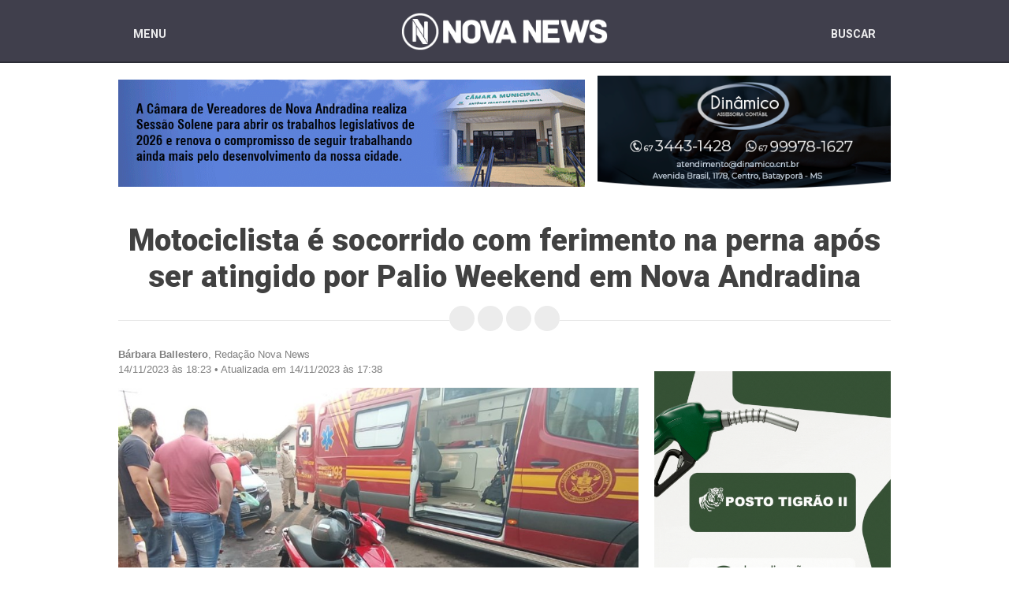

--- FILE ---
content_type: text/html; charset=utf-8
request_url: https://novanews.com.br/noticias/policial/motociclista-e-socorrido-com-ferimento-na-perna-apos-ser-atingido-por-palio-weekend-em-nova-andradina
body_size: 6661
content:
<!doctype html> <html class=no-js lang=pt-br> <head> <link rel="shortcut icon" type="image/x-icon" href="/assets/icon-cd3235d48b8febf63f543a589850675d58cf6936a314ae02f016d36e003ac79e.png"/> <meta charset=utf-8> <meta http-equiv=X-UA-Compatible content="IE=edge"> <meta name=viewport content="width=device-width, initial-scale=1"> <meta name=theme-color content="#403F4C"> <meta property="fb:app_id" content=2294670647415755 /> <link href="https://fonts.googleapis.com/css?family=Roboto:300,400,500,700,900" rel=stylesheet> <link href="https://fonts.googleapis.com/css?family=Lato:400,700,900" rel=stylesheet> <link rel=stylesheet href="https://code.ionicframework.com/ionicons/2.0.1/css/ionicons.min.css"> <link rel=stylesheet href="https://cdn.rawgit.com/erikflowers/weather-icons/master/css/weather-icons.css"/> <link rel=amphtml href="https://amp.novanews.com.br/noticias/policial/motociclista-e-socorrido-com-ferimento-na-perna-apos-ser-atingido-por-palio-weekend-em-nova-andradina"/> <title>Motociclista é socorrido com ferimento na perna após ser atingido por</title> <meta property="og:title" content="Motociclista é socorrido com ferimento na perna após ser atingido por Palio Weekend em Nova Andradina - Nova News"/> <meta property="og:url" content="https://novanews.com.br/noticias/policial/motociclista-e-socorrido-com-ferimento-na-perna-apos-ser-atingido-por-palio-weekend-em-nova-andradina"/> <meta property="og:image" content="https://cdn2.novanews.com.br//uploads/rails_admin_content_builder/content_builder_image/image/71447/center_WhatsApp_Image_2023-11-14_at_18.10.03.jpeg"/> <meta property="og:image:url" content="https://cdn2.novanews.com.br//uploads/rails_admin_content_builder/content_builder_image/image/71447/center_WhatsApp_Image_2023-11-14_at_18.10.03.jpeg"/> <meta property="og:image:type" content="image/jpeg"/> <meta property="og:image:width" content=1080 /> <meta property="og:image:height" content=1080 /> <meta property="og:type" content=article /> <meta property="og:article:author" content="Bárbara Ballestero"/> <meta property="og:article:section" content=Policial /> <meta property="og:article:published_time" content="2023-11-14T18:23:00Z"/> <meta property="og:locale" content=pt_BR /> <meta property="og:site_name" content="Nova News"/> <meta name="twitter:card" content=summary /> <meta name="twitter:title" content="Motociclista é socorrido com ferimento na perna após ser atingido por Palio Weekend em Nova Andradina - Nova News"/> <meta name="twitter:url" content="https://novanews.com.br/noticias/policial/motociclista-e-socorrido-com-ferimento-na-perna-apos-ser-atingido-por-palio-weekend-em-nova-andradina"/> <meta name="twitter:image" content="https://cdn2.novanews.com.br//uploads/rails_admin_content_builder/content_builder_image/image/71447/center_WhatsApp_Image_2023-11-14_at_18.10.03.jpeg"/> <meta name="twitter:image:width" content=1080 /> <meta name="twitter:image:height" content=1080 /> <meta name=csrf-param content=authenticity_token /> <meta name=csrf-token content="agQoG5b2BXNObpg+rcTW+eZ/umi0hpeR/URgAZgsApkvfI5zBG1Ilsh/85MfrbAg9/Agkt2wUU09kcVMiFWHWQ=="/> <link rel=stylesheet media=all href="/assets/application-b53287fa32f3055d20e6673bb28735eae1765106b3e2d253fdd3f5c0cf9e65a5.css" data-turbolinks-track=true /> <script src="/assets/application-08da208a3e31e9de8c81427bd25da6aea95ea7d2c819fcffcc7246c7be306e70.js" data-turbolinks-track=true></script> <script src="/assets/main_sw-01f3cca69a49bdb368a85b279f9f31e289c8c5353dd550cbc8f1a0406252780f.js" data-turbolinks-track=reload></script> <script src="/assets/modernizr-8481664570e5ab5ceb946d261f4680454caef5d1af725d82d07c499da4cced57.js"></script> <meta property="fb:pages" content=419467701478952 /> <link rel=manifest href="/manifest.json"/> <script>(function(w,d,s,l,i){w[l]=w[l]||[];w[l].push({'gtm.start':
new Date().getTime(),event:'gtm.js'});var f=d.getElementsByTagName(s)[0],
j=d.createElement(s),dl=l!='dataLayer'?'&l='+l:'';j.async=true;j.src=
'https://www.googletagmanager.com/gtm.js?id='+i+dl;f.parentNode.insertBefore(j,f);
})(window,document,'script','dataLayer','GTM-TCZCFV9B');</script> </head> <body> <header class="header header--show"> <div class=container> <button class="header__btn header__btn--nav" href="#"> <span class=ion-android-menu></span> <span class=header__text>Menu</span> </button> <div class="logo header__logo"> <a class=logo__link href="/"> <img alt="Nova News" class=logo__image src="/assets/logo-0cd0b60a08b14c740b2e3dd01604c087b2a07cc491e3c90fd66319ba51d2c81a.png"/> </a> </div> <a class="header__btn header__btn--search" href="/busca"> <span class=header__text>Buscar</span> <span class="header__icon ion-search"></span> </a> </div> </header> <nav class=nav> <div class=container> <ul class=nav__list> <li class=nav__item> <a class=nav__link href="/">Capa</a> </li> <li class="nav__item nav__item--drop"> <a class="nav__link link--prevent" href="#"> Editorias <span class="icon--right ion-ios-arrow-down"></span> </a> <ul class="nav-drop nav-drop--three"> <li class=nav-drop__item> <a class=nav-drop__link href="/noticias/brasil">Brasil</a> </li> <li class=nav-drop__item> <a class=nav-drop__link href="/noticias/charges">Charges</a> </li> <li class=nav-drop__item> <a class=nav-drop__link href="/noticias/cidades">Cidades</a> </li> <li class=nav-drop__item> <a class=nav-drop__link href="/noticias/colunas">Colunas</a> </li> <li class=nav-drop__item> <a class=nav-drop__link href="/noticias/colunistas">Colunistas</a> </li> <li class=nav-drop__item> <a class=nav-drop__link href="/noticias/connect">Connect</a> </li> <li class=nav-drop__item> <a class=nav-drop__link href="/noticias/economia">Economia</a> </li> <li class=nav-drop__item> <a class=nav-drop__link href="/noticias/esportes">Esportes</a> </li> <li class=nav-drop__item> <a class=nav-drop__link href="/noticias/geral">Geral</a> </li> <li class=nav-drop__item> <a class=nav-drop__link href="/noticias/mundo">Mundo</a> </li> <li class=nav-drop__item> <a class=nav-drop__link href="/noticias/policial">Policial</a> </li> <li class=nav-drop__item> <a class=nav-drop__link href="/noticias/politica">Política</a> </li> <li class=nav-drop__item> <a class=nav-drop__link href="/noticias/tecnologia">Tecnologia</a> </li> <li class=nav-drop__item> <a class=nav-drop__link href="/noticias/variedades">Variedades</a> </li> <li class=nav-drop__item> <a class=nav-drop__link href="/noticias/vc-reporter">Vc Reporter</a> </li> </ul> </li> <li class="nav__item nav__item--drop"> <a class="nav__link link--prevent" href="#"> Multimídias <span class="icon--right ion-ios-arrow-down"></span> </a> <ul class=nav-drop> <li class=nav-drop__item> <a class=nav-drop__link href="/classificados">Classificados</a> </li> <li class=nav-drop__item> <a class=nav-drop__link href="/albuns">Festas &amp; Eventos</a> </li> <li class=nav-drop__item> <a class=nav-drop__link href="/videos">Vídeos</a> </li> </ul> </li> <li class=nav__item> <a class=nav__link href="/anuncie">Anuncie</a> </li> <li class=nav__item> <a class=nav__link href="/expediente">Expediente</a> </li> <li class=nav__item> <a class=nav__link href="/fale-conosco">Fale conosco</a> </li> <li class=nav__item> <a class=nav__link href="/eleicoes">Eleições 2024</a> </li> <li class="nav__item nav__item--right"> <a class=nav__link href="/noticias">Últimas Notícias</a> </li> </ul> </div> </nav> <div class=container> <div class="banners banners--header"> <div class=banner> <a target="" href="javascript:void(0)"><img src="https://cdn2.novanews.com.br//uploads/banner_ad/file_ad/1177/780x180-Ano-legislativo.gif" alt="780x180 ano legislativo"/></a> </div> <div class=banner> <a target="" href="javascript:void(0)"><img src="https://cdn2.novanews.com.br//uploads/banner_ad/file_ad/706/dinamico-img.png" alt="Dinamico img"/></a> </div> </div> </div> <div class=main> <article itemscope itemtype="http://schema.org/NewsArticle"> <div class="container container--relative"> <header class=cb-header> <h1 class=cb-title itemprop=name> Motociclista é socorrido com ferimento na perna após ser atingido por Palio Weekend em Nova Andradina </h1> <div class=section__social> <span class=social__caption>Compartilhar</span> <a class="icon__btn icon__btn--tiny" target=_blank href="https://www.facebook.com/share.php?u=https://novanews.com.br/noticias/policial/motociclista-e-socorrido-com-ferimento-na-perna-apos-ser-atingido-por-palio-weekend-em-nova-andradina&title=Motociclista é socorrido com ferimento na perna após ser atingido por Palio Weekend em Nova Andradina"> <span class=ion-social-facebook></span> </a> <a class="icon__btn icon__btn--tiny" target=_blank href="https://twitter.com/intent/tweet?status=Motociclista é socorrido com ferimento na perna após ser atingido por Palio Weekend em Nova Andradina - https://novanews.com.br/noticias/policial/motociclista-e-socorrido-com-ferimento-na-perna-apos-ser-atingido-por-palio-weekend-em-nova-andradina"> <span class=ion-social-twitter></span> </a> <a class="icon__btn icon__btn--tiny" target=_blank href="https://plus.google.com/share?url=https://novanews.com.br/noticias/policial/motociclista-e-socorrido-com-ferimento-na-perna-apos-ser-atingido-por-palio-weekend-em-nova-andradina"> <span class=ion-social-googleplus-outline></span> </a> <a class="icon__btn icon__btn--tiny" href="whatsapp://send?text=Motociclista é socorrido com ferimento na perna após ser atingido por Palio Weekend em Nova Andradina - https://novanews.com.br/noticias/policial/motociclista-e-socorrido-com-ferimento-na-perna-apos-ser-atingido-por-palio-weekend-em-nova-andradina" data-action="share/whatsapp/share"> <span class=ion-social-whatsapp-outline></span> </a> </div> </header> <div class="row row-reverse"> <div class="aside aside-news"> <div class="aside__item aside__item--featured aside__item--banners"> </div> <div class="aside__item aside__item--banners"> <div class=banners> <div class=banner> <a target="" href="javascript:void(0)"><img src="https://cdn2.novanews.com.br//uploads/banner_ad/file_ad/1161/Design_sem_nome__1_.gif" alt="Design sem nome 1 "/></a> </div> </div> </div> <aside class="aside__item aside__item--mostread"> <div class=aside__header> <h1 class=aside__title>Mais lidas</h1> <p class=aside__caption>Da semana</p> </div> <div class=placing> <ol class=placing__list> <li class=placing__item> <a class=placing__link href="/noticias/policial/policia-militar-prende-jovem-suspeito-de-estuprar-adolescente-de-14-anos-em-nova-andradina"> <span class=placing__place>1</span> <p class=placing__caption> Policial </p> <h2 class=placing__title> Polícia Militar prende jovem suspeito de estuprar adolescente de 14 anos em Nova Andradina </h2> </a> </li> <li class=placing__item> <a class=placing__link href="/noticias/policial/policia-militar-prende-mulher-por-perturbacao-do-sossego-em-nova-andradina-3ef8551e-122a-4650-a4bf-0b2e6be9e103"> <span class=placing__place>2</span> <p class=placing__caption> Policial </p> <h2 class=placing__title> Polícia Militar prende mulher por perturbação do sossego em Nova Andradina </h2> </a> </li> <li class=placing__item> <a class=placing__link href="/noticias/policial/policia-militar-atende-ocorrencia-de-vias-de-fato-entre-pai-e-filho-em-nova-andradina"> <span class=placing__place>3</span> <p class=placing__caption> Policial </p> <h2 class=placing__title> Polícia Militar atende ocorrência de vias de fato entre pai e filho em Nova Andradina </h2> </a> </li> <li class=placing__item> <a class=placing__link href="/noticias/policial/policia-militar-apreende-mais-de-330-quilos-de-drogas-em-nova-andradina"> <span class=placing__place>4</span> <p class=placing__caption> Policial </p> <h2 class=placing__title> Polícia Militar apreende mais de 330 quilos de drogas em Nova Andradina </h2> </a> </li> <li class=placing__item> <a class=placing__link href="/noticias/cidades/veja-a-previsao-do-tempo-para-esta-segunda-feira-26-na-regiao-de-nova-andradina-8ae36eb4-ae49-44e7-83fe-7e14273cd747"> <span class=placing__place>5</span> <p class=placing__caption> Cidades </p> <h2 class=placing__title> Veja a previsão do tempo para esta segunda-feira (26) na região de Nova Andradina </h2> </a> </li> </ol> </div> </aside> <div class="aside__item aside__item--banners"> <div class=banners> </div> </div> <div class="aside__item aside__item--banners"> <div class=banners> </div> </div> <div class="aside__item aside__item--facebook"> <div class=facebook> <div class=fb-page data-href="https://www.facebook.com/PortalNovaNews/" data-small-header=false data-adapt-container-width=true data-hide-cover=false data-show-facepile=true></div> </div> </div> <div class=facebook-mobile> <a href="https://www.facebook.com/PortalNovaNews" target=_blank class=facebook-link> <div class=container-g> <div class=header-f style="background-image: url('/assets/capa_facebook-56de2b2b4ac993ec05b35f2a21da8e5d9691c4dc0b3fe754ebd5261ffec9f8a1.jpg');"> <div class=logo-f> <img src="/assets/icone-7a994450e75a002503311969a7d4f34713e47b9cf260274636bb759153f1cc34.png" alt="Logo Noticidade"> </div> </div> <div class=content-g> <div class=content-text> <h1>Nova News</h1> <p class=followerss>80 mil curtidas • Seguidores: 86 mil</p> </div> <div class=follow-button> <i class="fab fa-facebook"></i> <span style="white-space: nowrap; padding-top: 1px;">Seguir Página</span> </div> </div> </div> </a> </div> <div class="aside__item aside__item--banners"> <div class=banners> </div> </div> </div> <div class=content> <div class=cb-info itemprop=author> <p> <strong>Bárbara Ballestero</strong>, Redação Nova News </p> <p> <span itemprop=dateCreated> 14/11/2023 às 18:23 &bull; </span> <span itemprop=dateModified> Atualizada em 14/11/2023 às 17:38 </span> </p> </div> <div class=cb itemprop=articleBody> <div class=cb-content> <div class=cb-tools> <a class="cb-tools__btn cb-tools__btn--move fa fa-arrows" href="#"></a><a class="cb-tools__btn cb-tools__btn--delete fa fa-trash" href="#_81c2tjq1p"></a> </div> <figure class="cb-figure cb-figure--center"><div class=cb-figure__clip> <img src="https://cdn2.novanews.com.br//uploads/rails_admin_content_builder/content_builder_image/image/71447/center_WhatsApp_Image_2023-11-14_at_18.10.03.jpeg" alt="Cb image default"><div class="cb-tools cb-tools--center"><a class="cb-tools__btn cb-tools__btn--upload fa fa-camera" href="#_81c2tjq1p"></a></div> </div> <figcaption class="cb-figcaption cb-text medium-editor-element"><span class=cb-justified-center>Imagens: Michael Montanheri - Nova News</span></figcaption></figure> </div><div class=cb-content> <div class=cb-tools> <a class="cb-tools__btn cb-tools__btn--move fa fa-arrows" href="#"></a><a class="cb-tools__btn cb-tools__btn--delete fa fa-trash" href="#_lqau1ncau"></a> </div> <div class="cb-text medium-editor-element"> <p><span class=cb-justified-justify>Um motociclista foi socorrido com ferimento em uma das pernas após ser atingido por um Fiat Palio Weekend, na tarde desta terça-feira (14), em Nova Andradina.</span></p> <p><span class=cb-justified-justify>De acordo com o apurado pelo Nova News no local, um homem seguia em uma Honda Biz pela Rua São José, quando no cruzamento com a Rua Cristo Rei, por motivos a serem apurados,  foi colhido pelo carro, também conduzido por um homem.</span></p> <p><span class=cb-justified-justify>Com o impacto, o motociclista sofreu um ferimento na perna, causado por pedaços do farol do carro que se quebrou.</span></p> <p><span class=cb-justified-justify>A vítima foi socorrida consciente pelo Corpo de Bombeiros Militar em Nova Andradina até uma unidade hospitalar do município. O condutor do carro não se feriu.</span></p> <p>Uma equipe da Polícia Militar também esteve no local.</p> </div> </div><div class="cb-content-gallery cb-fotorama-gallery"> <div class=cb-tools> <a class="cb-tools__btn cb-tools__btn--move fa fa-arrows" href="#"></a><a class="cb-tools__btn cb-tools__btn--upload fa fa-camera" href="#_dxsyqgcus"></a><a class="cb-tools__btn cb-tools__btn--delete fa fa-trash" href="#_dxsyqgcus"></a> </div> <div class="cb-fotorama ui-sortable"> <div class="cb-gallery__item cb-fotorama__item"> <div class="cb-tools cb-tools--center"> <a class="cb-tools__btn cb-gallery__btn--move fa fa-arrows" href="#"></a><a class="cb-tools__btn cb-tools__btn--delete fa fa-trash" href="#_y5829w74b%20#_y5829w74b_fotorama"></a> </div> <figure class="cb-gallery__figure cb-fotorama__figure"><img src="https://cdn2.novanews.com.br//uploads/rails_admin_content_builder/content_builder_image/image/71448/center_WhatsApp_Image_2023-11-14_at_18.15.24.jpeg" class=cb-gallery__image></figure> </div> <div class="cb-gallery__item cb-fotorama__item"> <div class="cb-tools cb-tools--center"> <a class="cb-tools__btn cb-gallery__btn--move fa fa-arrows" href="#"></a><a class="cb-tools__btn cb-tools__btn--delete fa fa-trash" href="#_qjrllvtkq%20#_qjrllvtkq_fotorama"></a> </div> <figure class="cb-gallery__figure cb-fotorama__figure"><img src="https://cdn2.novanews.com.br//uploads/rails_admin_content_builder/content_builder_image/image/71449/center_WhatsApp_Image_2023-11-14_at_18.13.12.jpeg" class=cb-gallery__image></figure> </div> </div> <div class=fotorama data-nav=thumbs data-width="100%" data-click=false data-keyboard=true> <img src="https://cdn2.novanews.com.br//uploads/rails_admin_content_builder/content_builder_image/image/71448/center_WhatsApp_Image_2023-11-14_at_18.15.24.jpeg"><img src="https://cdn2.novanews.com.br//uploads/rails_admin_content_builder/content_builder_image/image/71449/center_WhatsApp_Image_2023-11-14_at_18.13.12.jpeg"> </div> </div><div class=cb-content> <div class=cb-tools> <a class="cb-tools__btn cb-tools__btn--move fa fa-arrows" href="#"></a><a class="cb-tools__btn cb-tools__btn--delete fa fa-trash" href="#_jbdenctam"></a> </div> <div class=iframe-embed--central>PGlmcmFtZSBjbGFzcz0iaW5zdGFncmFtLW1lZGlhIGluc3RhZ3JhbS1tZWRpYS1yZW5kZXJlZCIgaWQ9Imluc3RhZ3JhbS1lbWJlZC0wIiBzcmM9Imh0dHBzOi8vd3d3Lmluc3RhZ3JhbS5jb20vcmVlbC9DenBDLVo5UjBOZC9lbWJlZC8/[base64]</div> <div class="cb-text medium-editor-element"><p><span class=cb-justified-justify><i>Direto da redação: Fique bem informado! Receba as principais notícias do dia. Clique aqui para entrar em nosso grupo <a href="https://chat.whatsapp.com/ExgtX8vMGo88AzA51gLuIT">DIRETO DA REDAÇÃO</a>.</i></span></p></div> </div> </div> <div class="banners banners--content"> </div> <div class=section__footer> <div class=section__nav> <a class="link link--left link--tiny" href="javascript:history.back()"> <span class="icon--left ion-ios-arrow-thin-left"></span> Voltar </a> <a class="link link--left link--tiny" href="/noticias/policial/motociclista-e-socorrido-com-ferimento-na-perna-apos-ser-atingido-por-palio-weekend-em-nova-andradina/imprimir"> <span class="icon--left ion-android-print"></span> Imprimir </a> </div> <div class=section__social> <span class=social__caption>Compartilhar</span> <a class="icon__btn icon__btn--tiny" target=_blank href="https://www.facebook.com/share.php?u=https://novanews.com.br/noticias/policial/motociclista-e-socorrido-com-ferimento-na-perna-apos-ser-atingido-por-palio-weekend-em-nova-andradina&title=Motociclista é socorrido com ferimento na perna após ser atingido por Palio Weekend em Nova Andradina"> <span class=ion-social-facebook></span> </a> <a class="icon__btn icon__btn--tiny" target=_blank href="https://twitter.com/intent/tweet?status=Motociclista é socorrido com ferimento na perna após ser atingido por Palio Weekend em Nova Andradina - https://novanews.com.br/noticias/policial/motociclista-e-socorrido-com-ferimento-na-perna-apos-ser-atingido-por-palio-weekend-em-nova-andradina"> <span class=ion-social-twitter></span> </a> <a class="icon__btn icon__btn--tiny" target=_blank href="https://plus.google.com/share?url=https://novanews.com.br/noticias/policial/motociclista-e-socorrido-com-ferimento-na-perna-apos-ser-atingido-por-palio-weekend-em-nova-andradina"> <span class=ion-social-googleplus-outline></span> </a> <a class="icon__btn icon__btn--tiny" href="whatsapp://send?text=Motociclista é socorrido com ferimento na perna após ser atingido por Palio Weekend em Nova Andradina - https://novanews.com.br/noticias/policial/motociclista-e-socorrido-com-ferimento-na-perna-apos-ser-atingido-por-palio-weekend-em-nova-andradina" data-action="share/whatsapp/share"> <span class=ion-social-whatsapp-outline></span> </a> </div> </div> <div class=comments> <div class=section__header> <h3 class=section__title> <span class="icon--left ion-chatbubble"></span> Comentários </h3> <p class=section__caption> Os comentários são de responsabilidade exclusiva de seus autores e não representam a opinião deste site. </p> </div> <div class=comments__content> <div class="comments__facebook fb-comments" data-href="https://novanews.com.br/noticias/policial/motociclista-e-socorrido-com-ferimento-na-perna-apos-ser-atingido-por-palio-weekend-em-nova-andradina" data-width="100%" data-numposts=5></div> </div> </div> <div id=taboola-below-article-thumbnails></div> </div> </div> </div> </article> </div> <footer class=footer> <div class=footer-nav> <div class=container> <div class=footer__categories> <h2 class=footer__title>Editorias</h2> <ul class=footer__list> <li class="footer__item footer__item--three"> <a class=footer__link href="/noticias/brasil">Brasil</a> </li> <li class="footer__item footer__item--three"> <a class=footer__link href="/noticias/charges">Charges</a> </li> <li class="footer__item footer__item--three"> <a class=footer__link href="/noticias/cidades">Cidades</a> </li> <li class="footer__item footer__item--three"> <a class=footer__link href="/noticias/colunas">Colunas</a> </li> <li class="footer__item footer__item--three"> <a class=footer__link href="/noticias/colunistas">Colunistas</a> </li> <li class="footer__item footer__item--three"> <a class=footer__link href="/noticias/connect">Connect</a> </li> <li class="footer__item footer__item--three"> <a class=footer__link href="/noticias/economia">Economia</a> </li> <li class="footer__item footer__item--three"> <a class=footer__link href="/noticias/esportes">Esportes</a> </li> <li class="footer__item footer__item--three"> <a class=footer__link href="/noticias/geral">Geral</a> </li> <li class="footer__item footer__item--three"> <a class=footer__link href="/noticias/mundo">Mundo</a> </li> <li class="footer__item footer__item--three"> <a class=footer__link href="/noticias/policial">Policial</a> </li> <li class="footer__item footer__item--three"> <a class=footer__link href="/noticias/politica">Política</a> </li> <li class="footer__item footer__item--three"> <a class=footer__link href="/noticias/tecnologia">Tecnologia</a> </li> <li class="footer__item footer__item--three"> <a class=footer__link href="/noticias/variedades">Variedades</a> </li> <li class="footer__item footer__item--three"> <a class=footer__link href="/noticias/vc-reporter">Vc Reporter</a> </li> </ul> </div> <div class=footer__company> <h2 class=footer__title>Institucional</h2> <ul class=footer__list> <li class=footer__item> <a class=footer__link href="/anuncie">Anuncie</a> </li> <li class=footer__item> <a class=footer__link href="/expediente">Expediente</a> </li> <li class=footer__item> <a class=footer__link href="/fale-conosco">Fale conosco</a> </li> </ul> </div> <div class=footer__company> <h2 class=footer__title>Multimídias</h2> <ul class=footer__list> <li class=footer__item> <a class=footer__link href="/albuns">Fotos</a> </li> <li class=footer__item> <a class=footer__link href="/videos">Vídeos</a> </li> </ul> </div> <div class=footer__social> <h2 class=footer__title>Contato</h2> <div class=footer__text> <p> <a class=link--contact href="/cdn-cgi/l/email-protection#3e4c5b5a5f5d5f517e5051485f505b494d105d5153105c4c"><span class="__cf_email__" data-cfemail="b0c2d5d4d1d3d1dff0dedfc6d1ded5c7c39ed3dfdd9ed2c2">[email&#160;protected]</span></a> <br> <a class=link--contact href="tel:556734419363"> <i class=ion-ios-telephone></i> (67) 3441-9363<br> </a> <a class=link--contact href="tel:5567996193999"> <i class=ion-social-whatsapp></i> (67) 9 9619-3999 </a> </p> </div> </div> </div> </div> <div class=footer-info> <div class=container> <div style=" margin-bottom:5px" class=contato-mobile> <a class=link--contact href="tel:556734419363"> <i class=ion-ios-telephone></i> (67) 3441-9363 / </a> <a class=link--contact href="tel:5567996193999"> <i class=ion-social-whatsapp></i> (67) 9 9619-3999 </a> </div> <small class=footer-info__small> 2026 - © Nova News - Todos os direitos reservados. <br> As notícias veiculadas no portal são de inteira responsabilidade de seus autores. </small> <div class=footer-info__author> <div> <span> Desenvolvido por: </span> <a class=footer-info__link target=_blank href="https://www.agenciaw3.digital/"> <img alt="Agência W3" src="/assets/logo_w3-cba0498cf45838762a3189ecb7a805c850a0235090f6af83dafbfddae3be3bbd.svg"/> </a> </div> </div> </div> </div> </footer> <noscript><iframe src="https://www.googletagmanager.com/ns.html?id=GTM-TCZCFV9B" height=0 width=0 style="display:none;visibility:hidden"></iframe></noscript> <script data-cfasync="false" src="/cdn-cgi/scripts/5c5dd728/cloudflare-static/email-decode.min.js"></script><script data-cfasync=false async src="https://tags.premiumads.com.br/dfp/c066aeb3-2ddd-4ad3-9b42-3222aea841b0"></script> <script defer src="https://static.cloudflareinsights.com/beacon.min.js/vcd15cbe7772f49c399c6a5babf22c1241717689176015" integrity="sha512-ZpsOmlRQV6y907TI0dKBHq9Md29nnaEIPlkf84rnaERnq6zvWvPUqr2ft8M1aS28oN72PdrCzSjY4U6VaAw1EQ==" data-cf-beacon='{"version":"2024.11.0","token":"7c80a3d8a40240c996d32925de56e13f","r":1,"server_timing":{"name":{"cfCacheStatus":true,"cfEdge":true,"cfExtPri":true,"cfL4":true,"cfOrigin":true,"cfSpeedBrain":true},"location_startswith":null}}' crossorigin="anonymous"></script>
</body> </html>